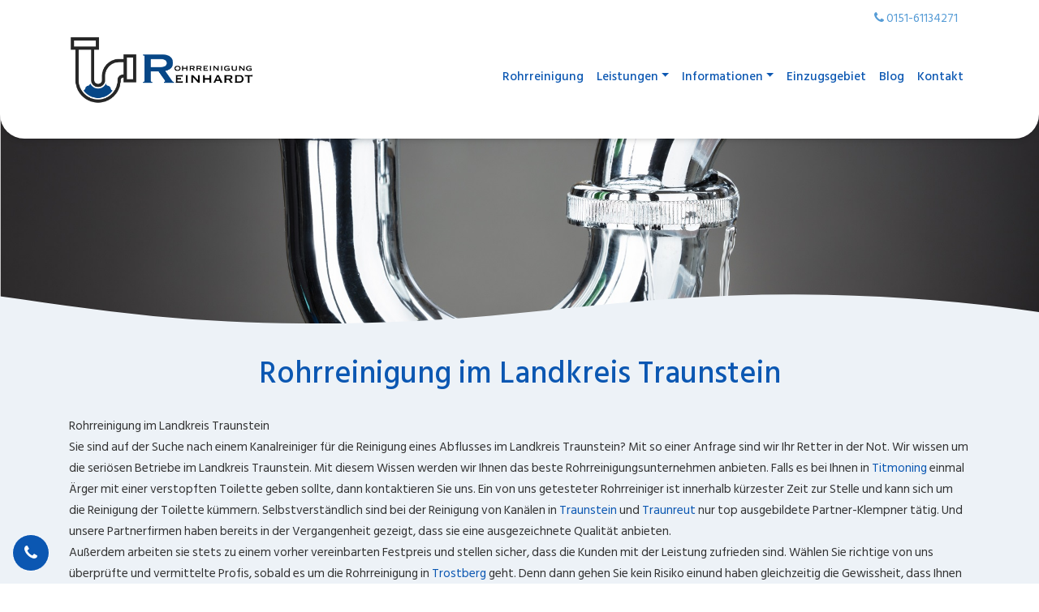

--- FILE ---
content_type: text/html; charset=UTF-8
request_url: https://www.rohrreinigung-reinhardt.de/rohrreinigung-im-landkreis-traunstein/
body_size: 13702
content:
<!DOCTYPE html>
<html lang="de">
<head>
	<meta charset="UTF-8">
	<meta name="viewport" content="width=device-width, initial-scale=1, shrink-to-fit=no">
	<link rel="profile" href="http://gmpg.org/xfn/11">
	<link rel="preconnect" href="https://fonts.gstatic.com">
	
	<meta name='robots' content='index, follow, max-image-preview:large, max-snippet:-1, max-video-preview:-1' />

	<!-- This site is optimized with the Yoast SEO plugin v23.1 - https://yoast.com/wordpress/plugins/seo/ -->
	<title>Rohrreinigung im Landkreis Traunstein - Rohrreinigung Reinhardt</title>
<link data-rocket-preload as="style" href="https://fonts.googleapis.com/css2?family=Hind+Siliguri:wght@300;400;500;600&#038;display=swap" rel="preload">
<link href="https://fonts.googleapis.com/css2?family=Hind+Siliguri:wght@300;400;500;600&#038;display=swap" media="print" onload="this.media=&#039;all&#039;" rel="stylesheet">
<noscript><link rel="stylesheet" href="https://fonts.googleapis.com/css2?family=Hind+Siliguri:wght@300;400;500;600&#038;display=swap"></noscript>
	<link rel="canonical" href="https://www.rohrreinigung-reinhardt.de/rohrreinigung-im-landkreis-traunstein/" />
	<meta property="og:locale" content="de_DE" />
	<meta property="og:type" content="article" />
	<meta property="og:title" content="Rohrreinigung im Landkreis Traunstein - Rohrreinigung Reinhardt" />
	<meta property="og:description" content="Rohrreinigung im Landkreis Traunstein Rohrreinigung im Landkreis Traunstein Sie sind auf der Suche nach einem Kanalreiniger für die Reinigung eines Abflusses im Landkreis Traunstein? Mit so einer Anfrage sind wir Ihr Retter in der Not. Wir wissen um die seriösen Betriebe im Landkreis Traunstein. Mit diesem Wissen werden wir Ihnen das beste Rohrreinigungsunternehmen anbieten. Falls [...]Weiterlesen … from Rohrreinigung im Landkreis Traunstein" />
	<meta property="og:url" content="https://www.rohrreinigung-reinhardt.de/rohrreinigung-im-landkreis-traunstein/" />
	<meta property="og:site_name" content="Rohrreinigung Reinhardt" />
	<meta name="twitter:card" content="summary_large_image" />
	<meta name="twitter:label1" content="Geschätzte Lesezeit" />
	<meta name="twitter:data1" content="1 Minute" />
	<script type="application/ld+json" class="yoast-schema-graph">{"@context":"https://schema.org","@graph":[{"@type":"WebPage","@id":"https://www.rohrreinigung-reinhardt.de/rohrreinigung-im-landkreis-traunstein/","url":"https://www.rohrreinigung-reinhardt.de/rohrreinigung-im-landkreis-traunstein/","name":"Rohrreinigung im Landkreis Traunstein - Rohrreinigung Reinhardt","isPartOf":{"@id":"https://www.rohrreinigung-reinhardt.de/#website"},"datePublished":"2021-07-16T08:44:28+00:00","dateModified":"2021-07-16T08:44:28+00:00","breadcrumb":{"@id":"https://www.rohrreinigung-reinhardt.de/rohrreinigung-im-landkreis-traunstein/#breadcrumb"},"inLanguage":"de","potentialAction":[{"@type":"ReadAction","target":["https://www.rohrreinigung-reinhardt.de/rohrreinigung-im-landkreis-traunstein/"]}]},{"@type":"BreadcrumbList","@id":"https://www.rohrreinigung-reinhardt.de/rohrreinigung-im-landkreis-traunstein/#breadcrumb","itemListElement":[{"@type":"ListItem","position":1,"name":"Startseite","item":"https://www.rohrreinigung-reinhardt.de/"},{"@type":"ListItem","position":2,"name":"Rohrreinigung im Landkreis Traunstein"}]},{"@type":"WebSite","@id":"https://www.rohrreinigung-reinhardt.de/#website","url":"https://www.rohrreinigung-reinhardt.de/","name":"Rohrreinigung Reinhardt","description":"","publisher":{"@id":"https://www.rohrreinigung-reinhardt.de/#organization"},"potentialAction":[{"@type":"SearchAction","target":{"@type":"EntryPoint","urlTemplate":"https://www.rohrreinigung-reinhardt.de/?s={search_term_string}"},"query-input":"required name=search_term_string"}],"inLanguage":"de"},{"@type":"Organization","@id":"https://www.rohrreinigung-reinhardt.de/#organization","name":"Rohrreinigung Reinhardt","url":"https://www.rohrreinigung-reinhardt.de/","logo":{"@type":"ImageObject","inLanguage":"de","@id":"https://www.rohrreinigung-reinhardt.de/#/schema/logo/image/","url":"https://www.rohrreinigung-reinhardt.de/wp-content/uploads/2020/12/logo-reinhardt.png","contentUrl":"https://www.rohrreinigung-reinhardt.de/wp-content/uploads/2020/12/logo-reinhardt.png","width":785,"height":300,"caption":"Rohrreinigung Reinhardt"},"image":{"@id":"https://www.rohrreinigung-reinhardt.de/#/schema/logo/image/"}}]}</script>
	<!-- / Yoast SEO plugin. -->


<link href='https://fonts.gstatic.com' crossorigin rel='preconnect' />
<link rel="alternate" title="oEmbed (JSON)" type="application/json+oembed" href="https://www.rohrreinigung-reinhardt.de/wp-json/oembed/1.0/embed?url=https%3A%2F%2Fwww.rohrreinigung-reinhardt.de%2Frohrreinigung-im-landkreis-traunstein%2F" />
<link rel="alternate" title="oEmbed (XML)" type="text/xml+oembed" href="https://www.rohrreinigung-reinhardt.de/wp-json/oembed/1.0/embed?url=https%3A%2F%2Fwww.rohrreinigung-reinhardt.de%2Frohrreinigung-im-landkreis-traunstein%2F&#038;format=xml" />
<style id='wp-img-auto-sizes-contain-inline-css'>
img:is([sizes=auto i],[sizes^="auto," i]){contain-intrinsic-size:3000px 1500px}
/*# sourceURL=wp-img-auto-sizes-contain-inline-css */
</style>
<style id='wp-block-library-inline-css'>
:root{--wp-block-synced-color:#7a00df;--wp-block-synced-color--rgb:122,0,223;--wp-bound-block-color:var(--wp-block-synced-color);--wp-editor-canvas-background:#ddd;--wp-admin-theme-color:#007cba;--wp-admin-theme-color--rgb:0,124,186;--wp-admin-theme-color-darker-10:#006ba1;--wp-admin-theme-color-darker-10--rgb:0,107,160.5;--wp-admin-theme-color-darker-20:#005a87;--wp-admin-theme-color-darker-20--rgb:0,90,135;--wp-admin-border-width-focus:2px}@media (min-resolution:192dpi){:root{--wp-admin-border-width-focus:1.5px}}.wp-element-button{cursor:pointer}:root .has-very-light-gray-background-color{background-color:#eee}:root .has-very-dark-gray-background-color{background-color:#313131}:root .has-very-light-gray-color{color:#eee}:root .has-very-dark-gray-color{color:#313131}:root .has-vivid-green-cyan-to-vivid-cyan-blue-gradient-background{background:linear-gradient(135deg,#00d084,#0693e3)}:root .has-purple-crush-gradient-background{background:linear-gradient(135deg,#34e2e4,#4721fb 50%,#ab1dfe)}:root .has-hazy-dawn-gradient-background{background:linear-gradient(135deg,#faaca8,#dad0ec)}:root .has-subdued-olive-gradient-background{background:linear-gradient(135deg,#fafae1,#67a671)}:root .has-atomic-cream-gradient-background{background:linear-gradient(135deg,#fdd79a,#004a59)}:root .has-nightshade-gradient-background{background:linear-gradient(135deg,#330968,#31cdcf)}:root .has-midnight-gradient-background{background:linear-gradient(135deg,#020381,#2874fc)}:root{--wp--preset--font-size--normal:16px;--wp--preset--font-size--huge:42px}.has-regular-font-size{font-size:1em}.has-larger-font-size{font-size:2.625em}.has-normal-font-size{font-size:var(--wp--preset--font-size--normal)}.has-huge-font-size{font-size:var(--wp--preset--font-size--huge)}.has-text-align-center{text-align:center}.has-text-align-left{text-align:left}.has-text-align-right{text-align:right}.has-fit-text{white-space:nowrap!important}#end-resizable-editor-section{display:none}.aligncenter{clear:both}.items-justified-left{justify-content:flex-start}.items-justified-center{justify-content:center}.items-justified-right{justify-content:flex-end}.items-justified-space-between{justify-content:space-between}.screen-reader-text{border:0;clip-path:inset(50%);height:1px;margin:-1px;overflow:hidden;padding:0;position:absolute;width:1px;word-wrap:normal!important}.screen-reader-text:focus{background-color:#ddd;clip-path:none;color:#444;display:block;font-size:1em;height:auto;left:5px;line-height:normal;padding:15px 23px 14px;text-decoration:none;top:5px;width:auto;z-index:100000}html :where(.has-border-color){border-style:solid}html :where([style*=border-top-color]){border-top-style:solid}html :where([style*=border-right-color]){border-right-style:solid}html :where([style*=border-bottom-color]){border-bottom-style:solid}html :where([style*=border-left-color]){border-left-style:solid}html :where([style*=border-width]){border-style:solid}html :where([style*=border-top-width]){border-top-style:solid}html :where([style*=border-right-width]){border-right-style:solid}html :where([style*=border-bottom-width]){border-bottom-style:solid}html :where([style*=border-left-width]){border-left-style:solid}html :where(img[class*=wp-image-]){height:auto;max-width:100%}:where(figure){margin:0 0 1em}html :where(.is-position-sticky){--wp-admin--admin-bar--position-offset:var(--wp-admin--admin-bar--height,0px)}@media screen and (max-width:600px){html :where(.is-position-sticky){--wp-admin--admin-bar--position-offset:0px}}

/*# sourceURL=wp-block-library-inline-css */
</style><style id='global-styles-inline-css'>
:root{--wp--preset--aspect-ratio--square: 1;--wp--preset--aspect-ratio--4-3: 4/3;--wp--preset--aspect-ratio--3-4: 3/4;--wp--preset--aspect-ratio--3-2: 3/2;--wp--preset--aspect-ratio--2-3: 2/3;--wp--preset--aspect-ratio--16-9: 16/9;--wp--preset--aspect-ratio--9-16: 9/16;--wp--preset--color--black: #000000;--wp--preset--color--cyan-bluish-gray: #abb8c3;--wp--preset--color--white: #fff;--wp--preset--color--pale-pink: #f78da7;--wp--preset--color--vivid-red: #cf2e2e;--wp--preset--color--luminous-vivid-orange: #ff6900;--wp--preset--color--luminous-vivid-amber: #fcb900;--wp--preset--color--light-green-cyan: #7bdcb5;--wp--preset--color--vivid-green-cyan: #00d084;--wp--preset--color--pale-cyan-blue: #8ed1fc;--wp--preset--color--vivid-cyan-blue: #0693e3;--wp--preset--color--vivid-purple: #9b51e0;--wp--preset--color--blue: #007bff;--wp--preset--color--indigo: #6610f2;--wp--preset--color--purple: #5533ff;--wp--preset--color--pink: #e83e8c;--wp--preset--color--red: #dc3545;--wp--preset--color--orange: #fd7e14;--wp--preset--color--yellow: #ffc107;--wp--preset--color--green: #28a745;--wp--preset--color--teal: #20c997;--wp--preset--color--cyan: #17a2b8;--wp--preset--color--gray: #6c757d;--wp--preset--color--gray-dark: #343a40;--wp--preset--gradient--vivid-cyan-blue-to-vivid-purple: linear-gradient(135deg,rgb(6,147,227) 0%,rgb(155,81,224) 100%);--wp--preset--gradient--light-green-cyan-to-vivid-green-cyan: linear-gradient(135deg,rgb(122,220,180) 0%,rgb(0,208,130) 100%);--wp--preset--gradient--luminous-vivid-amber-to-luminous-vivid-orange: linear-gradient(135deg,rgb(252,185,0) 0%,rgb(255,105,0) 100%);--wp--preset--gradient--luminous-vivid-orange-to-vivid-red: linear-gradient(135deg,rgb(255,105,0) 0%,rgb(207,46,46) 100%);--wp--preset--gradient--very-light-gray-to-cyan-bluish-gray: linear-gradient(135deg,rgb(238,238,238) 0%,rgb(169,184,195) 100%);--wp--preset--gradient--cool-to-warm-spectrum: linear-gradient(135deg,rgb(74,234,220) 0%,rgb(151,120,209) 20%,rgb(207,42,186) 40%,rgb(238,44,130) 60%,rgb(251,105,98) 80%,rgb(254,248,76) 100%);--wp--preset--gradient--blush-light-purple: linear-gradient(135deg,rgb(255,206,236) 0%,rgb(152,150,240) 100%);--wp--preset--gradient--blush-bordeaux: linear-gradient(135deg,rgb(254,205,165) 0%,rgb(254,45,45) 50%,rgb(107,0,62) 100%);--wp--preset--gradient--luminous-dusk: linear-gradient(135deg,rgb(255,203,112) 0%,rgb(199,81,192) 50%,rgb(65,88,208) 100%);--wp--preset--gradient--pale-ocean: linear-gradient(135deg,rgb(255,245,203) 0%,rgb(182,227,212) 50%,rgb(51,167,181) 100%);--wp--preset--gradient--electric-grass: linear-gradient(135deg,rgb(202,248,128) 0%,rgb(113,206,126) 100%);--wp--preset--gradient--midnight: linear-gradient(135deg,rgb(2,3,129) 0%,rgb(40,116,252) 100%);--wp--preset--font-size--small: 13px;--wp--preset--font-size--medium: 20px;--wp--preset--font-size--large: 36px;--wp--preset--font-size--x-large: 42px;--wp--preset--spacing--20: 0.44rem;--wp--preset--spacing--30: 0.67rem;--wp--preset--spacing--40: 1rem;--wp--preset--spacing--50: 1.5rem;--wp--preset--spacing--60: 2.25rem;--wp--preset--spacing--70: 3.38rem;--wp--preset--spacing--80: 5.06rem;--wp--preset--shadow--natural: 6px 6px 9px rgba(0, 0, 0, 0.2);--wp--preset--shadow--deep: 12px 12px 50px rgba(0, 0, 0, 0.4);--wp--preset--shadow--sharp: 6px 6px 0px rgba(0, 0, 0, 0.2);--wp--preset--shadow--outlined: 6px 6px 0px -3px rgb(255, 255, 255), 6px 6px rgb(0, 0, 0);--wp--preset--shadow--crisp: 6px 6px 0px rgb(0, 0, 0);}:where(.is-layout-flex){gap: 0.5em;}:where(.is-layout-grid){gap: 0.5em;}body .is-layout-flex{display: flex;}.is-layout-flex{flex-wrap: wrap;align-items: center;}.is-layout-flex > :is(*, div){margin: 0;}body .is-layout-grid{display: grid;}.is-layout-grid > :is(*, div){margin: 0;}:where(.wp-block-columns.is-layout-flex){gap: 2em;}:where(.wp-block-columns.is-layout-grid){gap: 2em;}:where(.wp-block-post-template.is-layout-flex){gap: 1.25em;}:where(.wp-block-post-template.is-layout-grid){gap: 1.25em;}.has-black-color{color: var(--wp--preset--color--black) !important;}.has-cyan-bluish-gray-color{color: var(--wp--preset--color--cyan-bluish-gray) !important;}.has-white-color{color: var(--wp--preset--color--white) !important;}.has-pale-pink-color{color: var(--wp--preset--color--pale-pink) !important;}.has-vivid-red-color{color: var(--wp--preset--color--vivid-red) !important;}.has-luminous-vivid-orange-color{color: var(--wp--preset--color--luminous-vivid-orange) !important;}.has-luminous-vivid-amber-color{color: var(--wp--preset--color--luminous-vivid-amber) !important;}.has-light-green-cyan-color{color: var(--wp--preset--color--light-green-cyan) !important;}.has-vivid-green-cyan-color{color: var(--wp--preset--color--vivid-green-cyan) !important;}.has-pale-cyan-blue-color{color: var(--wp--preset--color--pale-cyan-blue) !important;}.has-vivid-cyan-blue-color{color: var(--wp--preset--color--vivid-cyan-blue) !important;}.has-vivid-purple-color{color: var(--wp--preset--color--vivid-purple) !important;}.has-black-background-color{background-color: var(--wp--preset--color--black) !important;}.has-cyan-bluish-gray-background-color{background-color: var(--wp--preset--color--cyan-bluish-gray) !important;}.has-white-background-color{background-color: var(--wp--preset--color--white) !important;}.has-pale-pink-background-color{background-color: var(--wp--preset--color--pale-pink) !important;}.has-vivid-red-background-color{background-color: var(--wp--preset--color--vivid-red) !important;}.has-luminous-vivid-orange-background-color{background-color: var(--wp--preset--color--luminous-vivid-orange) !important;}.has-luminous-vivid-amber-background-color{background-color: var(--wp--preset--color--luminous-vivid-amber) !important;}.has-light-green-cyan-background-color{background-color: var(--wp--preset--color--light-green-cyan) !important;}.has-vivid-green-cyan-background-color{background-color: var(--wp--preset--color--vivid-green-cyan) !important;}.has-pale-cyan-blue-background-color{background-color: var(--wp--preset--color--pale-cyan-blue) !important;}.has-vivid-cyan-blue-background-color{background-color: var(--wp--preset--color--vivid-cyan-blue) !important;}.has-vivid-purple-background-color{background-color: var(--wp--preset--color--vivid-purple) !important;}.has-black-border-color{border-color: var(--wp--preset--color--black) !important;}.has-cyan-bluish-gray-border-color{border-color: var(--wp--preset--color--cyan-bluish-gray) !important;}.has-white-border-color{border-color: var(--wp--preset--color--white) !important;}.has-pale-pink-border-color{border-color: var(--wp--preset--color--pale-pink) !important;}.has-vivid-red-border-color{border-color: var(--wp--preset--color--vivid-red) !important;}.has-luminous-vivid-orange-border-color{border-color: var(--wp--preset--color--luminous-vivid-orange) !important;}.has-luminous-vivid-amber-border-color{border-color: var(--wp--preset--color--luminous-vivid-amber) !important;}.has-light-green-cyan-border-color{border-color: var(--wp--preset--color--light-green-cyan) !important;}.has-vivid-green-cyan-border-color{border-color: var(--wp--preset--color--vivid-green-cyan) !important;}.has-pale-cyan-blue-border-color{border-color: var(--wp--preset--color--pale-cyan-blue) !important;}.has-vivid-cyan-blue-border-color{border-color: var(--wp--preset--color--vivid-cyan-blue) !important;}.has-vivid-purple-border-color{border-color: var(--wp--preset--color--vivid-purple) !important;}.has-vivid-cyan-blue-to-vivid-purple-gradient-background{background: var(--wp--preset--gradient--vivid-cyan-blue-to-vivid-purple) !important;}.has-light-green-cyan-to-vivid-green-cyan-gradient-background{background: var(--wp--preset--gradient--light-green-cyan-to-vivid-green-cyan) !important;}.has-luminous-vivid-amber-to-luminous-vivid-orange-gradient-background{background: var(--wp--preset--gradient--luminous-vivid-amber-to-luminous-vivid-orange) !important;}.has-luminous-vivid-orange-to-vivid-red-gradient-background{background: var(--wp--preset--gradient--luminous-vivid-orange-to-vivid-red) !important;}.has-very-light-gray-to-cyan-bluish-gray-gradient-background{background: var(--wp--preset--gradient--very-light-gray-to-cyan-bluish-gray) !important;}.has-cool-to-warm-spectrum-gradient-background{background: var(--wp--preset--gradient--cool-to-warm-spectrum) !important;}.has-blush-light-purple-gradient-background{background: var(--wp--preset--gradient--blush-light-purple) !important;}.has-blush-bordeaux-gradient-background{background: var(--wp--preset--gradient--blush-bordeaux) !important;}.has-luminous-dusk-gradient-background{background: var(--wp--preset--gradient--luminous-dusk) !important;}.has-pale-ocean-gradient-background{background: var(--wp--preset--gradient--pale-ocean) !important;}.has-electric-grass-gradient-background{background: var(--wp--preset--gradient--electric-grass) !important;}.has-midnight-gradient-background{background: var(--wp--preset--gradient--midnight) !important;}.has-small-font-size{font-size: var(--wp--preset--font-size--small) !important;}.has-medium-font-size{font-size: var(--wp--preset--font-size--medium) !important;}.has-large-font-size{font-size: var(--wp--preset--font-size--large) !important;}.has-x-large-font-size{font-size: var(--wp--preset--font-size--x-large) !important;}
/*# sourceURL=global-styles-inline-css */
</style>

<style id='classic-theme-styles-inline-css'>
/*! This file is auto-generated */
.wp-block-button__link{color:#fff;background-color:#32373c;border-radius:9999px;box-shadow:none;text-decoration:none;padding:calc(.667em + 2px) calc(1.333em + 2px);font-size:1.125em}.wp-block-file__button{background:#32373c;color:#fff;text-decoration:none}
/*# sourceURL=/wp-includes/css/classic-themes.min.css */
</style>
<link data-minify="1" rel='stylesheet' id='dashicons-css' href='https://www.rohrreinigung-reinhardt.de/wp-content/cache/min/1/wp-includes/css/dashicons.min.css?ver=1695128542' media='all' />
<link data-minify="1" rel='stylesheet' id='child-understrap-styles-css' href='https://www.rohrreinigung-reinhardt.de/wp-content/cache/min/1/wp-content/themes/understrap-child/css/child-theme.min.css?ver=1695128542' media='all' />
<link rel='stylesheet' id='sp-dsgvo_twbs4_grid-css' href='https://www.rohrreinigung-reinhardt.de/wp-content/plugins/shapepress-dsgvo/public/css/bootstrap-grid.min.css?ver=3.1.35' media='all' />
<link rel='stylesheet' id='sp-dsgvo-css' href='https://www.rohrreinigung-reinhardt.de/wp-content/plugins/shapepress-dsgvo/public/css/sp-dsgvo-public.min.css?ver=3.1.35' media='all' />
<link rel='stylesheet' id='sp-dsgvo_popup-css' href='https://www.rohrreinigung-reinhardt.de/wp-content/plugins/shapepress-dsgvo/public/css/sp-dsgvo-popup.min.css?ver=3.1.35' media='all' />
<link rel='stylesheet' id='simplebar-css' href='https://www.rohrreinigung-reinhardt.de/wp-content/plugins/shapepress-dsgvo/public/css/simplebar.min.css?ver=6.9' media='all' />
<style id='rocket-lazyload-inline-css'>
.rll-youtube-player{position:relative;padding-bottom:56.23%;height:0;overflow:hidden;max-width:100%;}.rll-youtube-player:focus-within{outline: 2px solid currentColor;outline-offset: 5px;}.rll-youtube-player iframe{position:absolute;top:0;left:0;width:100%;height:100%;z-index:100;background:0 0}.rll-youtube-player img{bottom:0;display:block;left:0;margin:auto;max-width:100%;width:100%;position:absolute;right:0;top:0;border:none;height:auto;-webkit-transition:.4s all;-moz-transition:.4s all;transition:.4s all}.rll-youtube-player img:hover{-webkit-filter:brightness(75%)}.rll-youtube-player .play{height:100%;width:100%;left:0;top:0;position:absolute;background:url(https://www.rohrreinigung-reinhardt.de/wp-content/plugins/wp-rocket/assets/img/youtube.png) no-repeat center;background-color: transparent !important;cursor:pointer;border:none;}.wp-embed-responsive .wp-has-aspect-ratio .rll-youtube-player{position:absolute;padding-bottom:0;width:100%;height:100%;top:0;bottom:0;left:0;right:0}
/*# sourceURL=rocket-lazyload-inline-css */
</style>
<script src="https://www.rohrreinigung-reinhardt.de/wp-includes/js/jquery/jquery.min.js?ver=3.7.1" id="jquery-core-js"></script>

<script id="sp-dsgvo-js-extra">
var spDsgvoGeneralConfig = {"ajaxUrl":"https://www.rohrreinigung-reinhardt.de/wp-admin/admin-ajax.php","wpJsonUrl":"https://www.rohrreinigung-reinhardt.de/wp-json/legalweb/v1/","cookieName":"sp_dsgvo_cookie_settings","cookieVersion":"0","cookieLifeTime":"604800","cookieLifeTimeDismiss":"86400","locale":"de_DE","privacyPolicyPageId":"38","privacyPolicyPageUrl":"https://www.rohrreinigung-reinhardt.de/datenschutz/","imprintPageId":"37","imprintPageUrl":"https://www.rohrreinigung-reinhardt.de/impressum/","showNoticeOnClose":"1","initialDisplayType":"cookie_notice","allIntegrationSlugs":[],"noticeHideEffect":"none","noticeOnScroll":"","noticeOnScrollOffset":"100","currentPageId":"7062","forceCookieInfo":"0","clientSideBlocking":"0"};
var spDsgvoIntegrationConfig = [];
//# sourceURL=sp-dsgvo-js-extra
</script>

<link rel="https://api.w.org/" href="https://www.rohrreinigung-reinhardt.de/wp-json/" /><link rel="alternate" title="JSON" type="application/json" href="https://www.rohrreinigung-reinhardt.de/wp-json/wp/v2/pages/7062" /><meta name="generator" content="WordPress 6.9" />
<link rel='shortlink' href='https://www.rohrreinigung-reinhardt.de/?p=7062' />
<!-- Schema optimized by Schema Pro --><script type="application/ld+json">{"@context":"https://schema.org","@type":"ProfessionalService","name":"Rohrreinigung Reinhardt","image":{"@type":"ImageObject","url":"https://www.rohrreinigung-reinhardt.de/wp-content/uploads/2020/12/logo-reinhardt.png","width":785,"height":300},"telephone":"01579-2478635","url":"https://www.rohrreinigung-reinhardt.de","address":{"@type":"PostalAddress","addressCountry":"DE"},"aggregateRating":{"@type":"AggregateRating","ratingValue":"4.8","reviewCount":"71"},"priceRange":"€€€","openingHoursSpecification":[{"@type":"OpeningHoursSpecification","dayOfWeek":["Monday","Tuesday","Wednesday","Thursday","Friday","Saturday","Sunday"],"opens":"00:00","closes":"23:59"}]}</script><!-- / Schema optimized by Schema Pro --><!-- site-navigation-element Schema optimized by Schema Pro --><script type="application/ld+json">{"@context":"https:\/\/schema.org","@graph":[{"@context":"https:\/\/schema.org","@type":"SiteNavigationElement","id":"site-navigation","name":"Rohrreinigung","url":"https:\/\/www.rohrreinigung-reinhardt.de\/"},{"@context":"https:\/\/schema.org","@type":"SiteNavigationElement","id":"site-navigation","name":"Leistungen","url":"https:\/\/www.rohrreinigung-reinhardt.de\/leistungen\/"},{"@context":"https:\/\/schema.org","@type":"SiteNavigationElement","id":"site-navigation","name":"Rohrreinigung Notdienst","url":"https:\/\/www.rohrreinigung-reinhardt.de\/leistungen\/rohrreinigung-notdienst\/"},{"@context":"https:\/\/schema.org","@type":"SiteNavigationElement","id":"site-navigation","name":"Abflussreinigung","url":"https:\/\/www.rohrreinigung-reinhardt.de\/leistungen\/abflussreinigung\/"},{"@context":"https:\/\/schema.org","@type":"SiteNavigationElement","id":"site-navigation","name":"Kanalreinigung","url":"https:\/\/www.rohrreinigung-reinhardt.de\/leistungen\/kanalreinigung\/"},{"@context":"https:\/\/schema.org","@type":"SiteNavigationElement","id":"site-navigation","name":"Informationen","url":"https:\/\/www.rohrreinigung-reinhardt.de\/informationen\/"},{"@context":"https:\/\/schema.org","@type":"SiteNavigationElement","id":"site-navigation","name":"Ursachen einer Rohrverstopfung","url":"https:\/\/www.rohrreinigung-reinhardt.de\/informationen\/ursachen-einer-rohrverstopfung\/"},{"@context":"https:\/\/schema.org","@type":"SiteNavigationElement","id":"site-navigation","name":"Eine Verstopfung vermeiden","url":"https:\/\/www.rohrreinigung-reinhardt.de\/informationen\/eine-verstopfung-vermeiden\/"},{"@context":"https:\/\/schema.org","@type":"SiteNavigationElement","id":"site-navigation","name":"Einzugsgebiet","url":"https:\/\/www.rohrreinigung-reinhardt.de\/einzugsgebiet\/"},{"@context":"https:\/\/schema.org","@type":"SiteNavigationElement","id":"site-navigation","name":"Blog","url":"https:\/\/www.rohrreinigung-reinhardt.de\/blog\/"},{"@context":"https:\/\/schema.org","@type":"SiteNavigationElement","id":"site-navigation","name":"Kontakt","url":"https:\/\/www.rohrreinigung-reinhardt.de\/kontakt\/"}]}</script><!-- / site-navigation-element Schema optimized by Schema Pro --><!-- breadcrumb Schema optimized by Schema Pro --><script type="application/ld+json">{"@context":"https:\/\/schema.org","@type":"BreadcrumbList","itemListElement":[{"@type":"ListItem","position":1,"item":{"@id":"https:\/\/www.rohrreinigung-reinhardt.de\/","name":"Home"}},{"@type":"ListItem","position":2,"item":{"@id":"https:\/\/www.rohrreinigung-reinhardt.de\/rohrreinigung-im-landkreis-traunstein\/","name":"Rohrreinigung im Landkreis Traunstein"}}]}</script><!-- / breadcrumb Schema optimized by Schema Pro --><meta name="mobile-web-app-capable" content="yes">
<meta name="apple-mobile-web-app-capable" content="yes">
<meta name="apple-mobile-web-app-title" content="Rohrreinigung Reinhardt - ">
<style>
    .sp-dsgvo-blocked-embedding-placeholder
    {
        color: #313334;
                    background: linear-gradient(90deg, #e3ffe7 0%, #d9e7ff 100%);            }

    a.sp-dsgvo-blocked-embedding-button-enable,
    a.sp-dsgvo-blocked-embedding-button-enable:hover,
    a.sp-dsgvo-blocked-embedding-button-enable:active {
        color: #313334;
        border-color: #313334;
        border-width: 2px;
    }

            .wp-embed-aspect-16-9 .sp-dsgvo-blocked-embedding-placeholder,
        .vc_video-aspect-ratio-169 .sp-dsgvo-blocked-embedding-placeholder,
        .elementor-aspect-ratio-169 .sp-dsgvo-blocked-embedding-placeholder{
            margin-top: -56.25%; /*16:9*/
        }

        .wp-embed-aspect-4-3 .sp-dsgvo-blocked-embedding-placeholder,
        .vc_video-aspect-ratio-43 .sp-dsgvo-blocked-embedding-placeholder,
        .elementor-aspect-ratio-43 .sp-dsgvo-blocked-embedding-placeholder{
            margin-top: -75%;
        }

        .wp-embed-aspect-3-2 .sp-dsgvo-blocked-embedding-placeholder,
        .vc_video-aspect-ratio-32 .sp-dsgvo-blocked-embedding-placeholder,
        .elementor-aspect-ratio-32 .sp-dsgvo-blocked-embedding-placeholder{
            margin-top: -66.66%;
        }
    </style>
            <style>
                /* latin */
                @font-face {
                    font-family: 'Roboto';
                    font-style: italic;
                    font-weight: 300;
                    src: local('Roboto Light Italic'),
                    local('Roboto-LightItalic'),
                    url(https://www.rohrreinigung-reinhardt.de/wp-content/plugins/shapepress-dsgvo/public/css/fonts/roboto/Roboto-LightItalic-webfont.woff) format('woff');
                    font-display: swap;

                }

                /* latin */
                @font-face {
                    font-family: 'Roboto';
                    font-style: italic;
                    font-weight: 400;
                    src: local('Roboto Italic'),
                    local('Roboto-Italic'),
                    url(https://www.rohrreinigung-reinhardt.de/wp-content/plugins/shapepress-dsgvo/public/css/fonts/roboto/Roboto-Italic-webfont.woff) format('woff');
                    font-display: swap;
                }

                /* latin */
                @font-face {
                    font-family: 'Roboto';
                    font-style: italic;
                    font-weight: 700;
                    src: local('Roboto Bold Italic'),
                    local('Roboto-BoldItalic'),
                    url(https://www.rohrreinigung-reinhardt.de/wp-content/plugins/shapepress-dsgvo/public/css/fonts/roboto/Roboto-BoldItalic-webfont.woff) format('woff');
                    font-display: swap;
                }

                /* latin */
                @font-face {
                    font-family: 'Roboto';
                    font-style: italic;
                    font-weight: 900;
                    src: local('Roboto Black Italic'),
                    local('Roboto-BlackItalic'),
                    url(https://www.rohrreinigung-reinhardt.de/wp-content/plugins/shapepress-dsgvo/public/css/fonts/roboto/Roboto-BlackItalic-webfont.woff) format('woff');
                    font-display: swap;
                }

                /* latin */
                @font-face {
                    font-family: 'Roboto';
                    font-style: normal;
                    font-weight: 300;
                    src: local('Roboto Light'),
                    local('Roboto-Light'),
                    url(https://www.rohrreinigung-reinhardt.de/wp-content/plugins/shapepress-dsgvo/public/css/fonts/roboto/Roboto-Light-webfont.woff) format('woff');
                    font-display: swap;
                }

                /* latin */
                @font-face {
                    font-family: 'Roboto';
                    font-style: normal;
                    font-weight: 400;
                    src: local('Roboto Regular'),
                    local('Roboto-Regular'),
                    url(https://www.rohrreinigung-reinhardt.de/wp-content/plugins/shapepress-dsgvo/public/css/fonts/roboto/Roboto-Regular-webfont.woff) format('woff');
                    font-display: swap;
                }

                /* latin */
                @font-face {
                    font-family: 'Roboto';
                    font-style: normal;
                    font-weight: 700;
                    src: local('Roboto Bold'),
                    local('Roboto-Bold'),
                    url(https://www.rohrreinigung-reinhardt.de/wp-content/plugins/shapepress-dsgvo/public/css/fonts/roboto/Roboto-Bold-webfont.woff) format('woff');
                    font-display: swap;
                }

                /* latin */
                @font-face {
                    font-family: 'Roboto';
                    font-style: normal;
                    font-weight: 900;
                    src: local('Roboto Black'),
                    local('Roboto-Black'),
                    url(https://www.rohrreinigung-reinhardt.de/wp-content/plugins/shapepress-dsgvo/public/css/fonts/roboto/Roboto-Black-webfont.woff) format('woff');
                    font-display: swap;
                }
            </style>
            			<style id="wpsp-style-frontend"></style>
			<link rel="icon" href="https://www.rohrreinigung-reinhardt.de/wp-content/uploads/2020/12/cropped-reinhardt-favicon-1-32x32.png" sizes="32x32" />
<link rel="icon" href="https://www.rohrreinigung-reinhardt.de/wp-content/uploads/2020/12/cropped-reinhardt-favicon-1-192x192.png" sizes="192x192" />
<link rel="apple-touch-icon" href="https://www.rohrreinigung-reinhardt.de/wp-content/uploads/2020/12/cropped-reinhardt-favicon-1-180x180.png" />
<meta name="msapplication-TileImage" content="https://www.rohrreinigung-reinhardt.de/wp-content/uploads/2020/12/cropped-reinhardt-favicon-1-270x270.png" />
<noscript><style id="rocket-lazyload-nojs-css">.rll-youtube-player, [data-lazy-src]{display:none !important;}</style></noscript><meta name="generator" content="WP Rocket 3.19.4" data-wpr-features="wpr_defer_js wpr_minify_concatenate_js wpr_lazyload_images wpr_lazyload_iframes wpr_minify_css wpr_desktop" /></head>

<body class="wp-singular page-template-default page page-id-7062 wp-custom-logo wp-embed-responsive wp-theme-understrap wp-child-theme-understrap-child wp-schema-pro-2.7.18 understrap-no-sidebar" itemscope itemtype="http://schema.org/WebSite">
<div data-rocket-location-hash="d54271b5b7549248814ace11733a455e" class="site" id="page">
	<div data-rocket-location-hash="efd90b731db7b8d8ea5dd672cbb80ac4" id="wrapper-navbar" class="" itemscope itemtype="http://schema.org/WebSite">
		<a class="skip-link sr-only sr-only-focusable" href="#content">Zum Inhalt springen</a>
		<nav class="navbar navbar-expand-lg navbar-light">

		    			<div class="container position-relative">
		    
				<div class="header-topbar row">
											<div class="textwidget custom-html-widget"><a href="tel:+4915161134271"><i class="fa fa-phone"></i> <span>0151-61134271</span></a></div>									</div>

                <!-- LOGO -->
                <a href="https://www.rohrreinigung-reinhardt.de/" class="navbar-brand custom-logo-link" rel="home"><img width="785" height="300" src="data:image/svg+xml,%3Csvg%20xmlns='http://www.w3.org/2000/svg'%20viewBox='0%200%20785%20300'%3E%3C/svg%3E" class="img-fluid" alt="Rohrreinigung Reinhardt" decoding="async" fetchpriority="high" data-lazy-srcset="https://www.rohrreinigung-reinhardt.de/wp-content/uploads/2020/12/logo-reinhardt.png 785w, https://www.rohrreinigung-reinhardt.de/wp-content/uploads/2020/12/logo-reinhardt-300x115.png 300w, https://www.rohrreinigung-reinhardt.de/wp-content/uploads/2020/12/logo-reinhardt-768x294.png 768w" data-lazy-sizes="(max-width: 785px) 100vw, 785px" data-lazy-src="https://www.rohrreinigung-reinhardt.de/wp-content/uploads/2020/12/logo-reinhardt.png" /><noscript><img width="785" height="300" src="https://www.rohrreinigung-reinhardt.de/wp-content/uploads/2020/12/logo-reinhardt.png" class="img-fluid" alt="Rohrreinigung Reinhardt" decoding="async" fetchpriority="high" srcset="https://www.rohrreinigung-reinhardt.de/wp-content/uploads/2020/12/logo-reinhardt.png 785w, https://www.rohrreinigung-reinhardt.de/wp-content/uploads/2020/12/logo-reinhardt-300x115.png 300w, https://www.rohrreinigung-reinhardt.de/wp-content/uploads/2020/12/logo-reinhardt-768x294.png 768w" sizes="(max-width: 785px) 100vw, 785px" /></noscript></a>

				<button class="navbar-toggler" type="button" data-toggle="collapse" data-target="#navbarNavDropdown" aria-controls="navbarNavDropdown" aria-expanded="false" aria-label="Navigation umschalten">
					<span class="navbar-toggler-icon"></span>
				</button>

				<!-- The WordPress Menu goes here -->
				<div id="navbarNavDropdown" class="navbar-collapse collapse"><ul id="main-menu" class="navbar-nav ml-auto"><li itemscope="itemscope" itemtype="https://www.schema.org/SiteNavigationElement" id="menu-item-41" class="menu-item menu-item-type-post_type menu-item-object-page menu-item-home menu-item-41 nav-item"><a title="Rohrreinigung" href="https://www.rohrreinigung-reinhardt.de/" class="nav-link">Rohrreinigung</a></li>
<li itemscope="itemscope" itemtype="https://www.schema.org/SiteNavigationElement" id="menu-item-42" class="menu-item menu-item-type-post_type menu-item-object-page menu-item-has-children dropdown menu-item-42 nav-item"><a title="Leistungen" href="#" data-toggle="dropdown" data-bs-toggle="dropdown" aria-haspopup="true" aria-expanded="false" class="dropdown-toggle nav-link" id="menu-item-dropdown-42">Leistungen</a>
<ul class="dropdown-menu" aria-labelledby="menu-item-dropdown-42" >
	<li itemscope="itemscope" itemtype="https://www.schema.org/SiteNavigationElement" id="menu-item-43" class="menu-item menu-item-type-post_type menu-item-object-page menu-item-43 nav-item"><a title="Rohrreinigung Notdienst" href="https://www.rohrreinigung-reinhardt.de/leistungen/rohrreinigung-notdienst/" class="dropdown-item">Rohrreinigung Notdienst</a></li>
	<li itemscope="itemscope" itemtype="https://www.schema.org/SiteNavigationElement" id="menu-item-44" class="menu-item menu-item-type-post_type menu-item-object-page menu-item-44 nav-item"><a title="Abflussreinigung" href="https://www.rohrreinigung-reinhardt.de/leistungen/abflussreinigung/" class="dropdown-item">Abflussreinigung</a></li>
	<li itemscope="itemscope" itemtype="https://www.schema.org/SiteNavigationElement" id="menu-item-45" class="menu-item menu-item-type-post_type menu-item-object-page menu-item-45 nav-item"><a title="Kanalreinigung" href="https://www.rohrreinigung-reinhardt.de/leistungen/kanalreinigung/" class="dropdown-item">Kanalreinigung</a></li>
</ul>
</li>
<li itemscope="itemscope" itemtype="https://www.schema.org/SiteNavigationElement" id="menu-item-46" class="menu-item menu-item-type-post_type menu-item-object-page menu-item-has-children dropdown menu-item-46 nav-item"><a title="Informationen" href="#" data-toggle="dropdown" data-bs-toggle="dropdown" aria-haspopup="true" aria-expanded="false" class="dropdown-toggle nav-link" id="menu-item-dropdown-46">Informationen</a>
<ul class="dropdown-menu" aria-labelledby="menu-item-dropdown-46" >
	<li itemscope="itemscope" itemtype="https://www.schema.org/SiteNavigationElement" id="menu-item-47" class="menu-item menu-item-type-post_type menu-item-object-page menu-item-47 nav-item"><a title="Ursachen einer Rohrverstopfung" href="https://www.rohrreinigung-reinhardt.de/informationen/ursachen-einer-rohrverstopfung/" class="dropdown-item">Ursachen einer Rohrverstopfung</a></li>
	<li itemscope="itemscope" itemtype="https://www.schema.org/SiteNavigationElement" id="menu-item-48" class="menu-item menu-item-type-post_type menu-item-object-page menu-item-48 nav-item"><a title="Eine Verstopfung vermeiden" href="https://www.rohrreinigung-reinhardt.de/informationen/eine-verstopfung-vermeiden/" class="dropdown-item">Eine Verstopfung vermeiden</a></li>
</ul>
</li>
<li itemscope="itemscope" itemtype="https://www.schema.org/SiteNavigationElement" id="menu-item-108" class="menu-item menu-item-type-post_type menu-item-object-page menu-item-108 nav-item"><a title="Einzugsgebiet" href="https://www.rohrreinigung-reinhardt.de/einzugsgebiet/" class="nav-link">Einzugsgebiet</a></li>
<li itemscope="itemscope" itemtype="https://www.schema.org/SiteNavigationElement" id="menu-item-49" class="menu-item menu-item-type-post_type menu-item-object-page menu-item-49 nav-item"><a title="Blog" href="https://www.rohrreinigung-reinhardt.de/blog/" class="nav-link">Blog</a></li>
<li itemscope="itemscope" itemtype="https://www.schema.org/SiteNavigationElement" id="menu-item-50" class="menu-item menu-item-type-post_type menu-item-object-page menu-item-50 nav-item"><a title="Kontakt" href="https://www.rohrreinigung-reinhardt.de/kontakt/" class="nav-link">Kontakt</a></li>
</ul></div>                <!-- End Menue -->

                        </div><!-- .container -->
            
		</nav><!-- .site-navigation -->

	</div><!-- #wrapper-navbar end -->

	<div data-rocket-location-hash="d39e7e3f4841cff0edbfb1191f96461a" id="carousel-1" class="carousel slide mb-2" data-ride="carousel" data-interval="5000">
		<div data-rocket-location-hash="de8c7dd204160a89d718f43b02dc30b5" class="carousel-inner">
			<div class="carousel-item active">
				<div class="">
					<img class="alignnone" src="data:image/svg+xml,%3Csvg%20xmlns='http://www.w3.org/2000/svg'%20viewBox='0%200%201920%200'%3E%3C/svg%3E" alt="Rohrreinigung Reinhardt" width="1920" data-lazy-src="/wp-content/uploads/2020/12/headerimage.jpg" /><noscript><img class="alignnone" src="/wp-content/uploads/2020/12/headerimage.jpg" alt="Rohrreinigung Reinhardt" width="1920" /></noscript>
					<div class="custom-shape-divider-bottom-1608644386">
						<svg data-name="Layer 1" xmlns="http://www.w3.org/2000/svg" viewBox="0 0 1200 120" preserveAspectRatio="none">
							<path d="M321.39,56.44c58-10.79,114.16-30.13,172-41.86,82.39-16.72,168.19-17.73,250.45-.39C823.78,31,906.67,72,985.66,92.83c70.05,18.48,146.53,26.09,214.34,3V0H0V27.35A600.21,600.21,0,0,0,321.39,56.44Z" class="shape-fill"></path>
						</svg>
					</div>
				</div>
			</div>
		</div>
	</div>
<div data-rocket-location-hash="e8a2cfd6dd985ffaae911d50780aac69" class="wrapper" id="page-wrapper">

	<div data-rocket-location-hash="106fad31c97caf7b03795d7d0932b277" class="container" id="content" tabindex="-1">

		<div class="row">

			
<div class="col-md content-area" id="primary">

			<main class="site-main" id="main">

				
<article class="post-7062 page type-page status-publish hentry category-landkreis" id="post-7062">

	<header class="entry-header">

		
	</header><!-- .entry-header -->

	
	<div class="entry-content">

		<div class="container-content">
<h1>Rohrreinigung im Landkreis Traunstein</h1>
<p>Rohrreinigung im Landkreis Traunstein<br />
Sie sind auf der Suche nach einem Kanalreiniger für die Reinigung eines Abflusses im Landkreis Traunstein? Mit so einer Anfrage sind wir Ihr Retter in der Not. Wir wissen um die seriösen  Betriebe im Landkreis Traunstein. Mit diesem Wissen werden wir Ihnen das beste Rohrreinigungsunternehmen anbieten. Falls es bei Ihnen in <a href="/rohrreinigung-titmoning" title="Titmoning">Titmoning</a> einmal Ärger mit einer verstopften Toilette geben sollte, dann kontaktieren Sie uns. Ein von uns getesteter Rohrreiniger ist innerhalb kürzester Zeit zur Stelle und kann sich um die Reinigung der Toilette kümmern. Selbstverständlich sind bei der Reinigung von Kanälen in <a href="/rohrreinigung-traunstein" title="Traunstein">Traunstein</a> und <a href="/rohrreinigung-traunreut" title="Traunreut">Traunreut</a> nur top ausgebildete Partner-Klempner tätig. Und unsere Partnerfirmen haben bereits in der Vergangenheit gezeigt, dass sie eine ausgezeichnete Qualität anbieten.<br />
Außerdem arbeiten sie stets zu einem vorher vereinbarten Festpreis und stellen sicher, dass die Kunden mit der Leistung zufrieden sind. Wählen Sie richtige von uns überprüfte und vermittelte Profis, sobald es um die Rohrreinigung in <a href="/rohrreinigung-trostberg" title="Trostberg">Trostberg</a> geht. Denn dann  gehen Sie kein Risiko einund haben gleichzeitig die Gewissheit, dass Ihnen schnell geholfen wird. Wenden Sie sich an uns und kontaktieren Sie einen Partner-Abflussreiniger aus der Nähe. Danach müssen Sie sich nicht mehr ewig lange über eine verstopfte Toilette oder ein anderes Problem ärgern. Dies sind die Städte, in denen unsere Partner Unternehmen in <a href="/rohrreinigung-grassau" title="Grassau">Grassau</a> für Sie aktiv sind. Wählen Sie einfach Ihre Stadt aus  und Sie sehen alle relevanten Eckdaten zur Kanalreinigung in Ihrer Nähe.</p>
<ul>
<li><a href="/rohrreinigung-titmoning" title="Titmoning">Titmoning</a></li>
<li><a href="/rohrreinigung-traunstein" title="Traunstein">Traunstein</a></li>
<li><a href="/rohrreinigung-traunreut" title="Traunreut">Traunreut</a></li>
<li><a href="/rohrreinigung-trostberg" title="Trostberg">Trostberg</a></li>
<li><a href="/rohrreinigung-grassau" title="Grassau">Grassau</a></li>
<li><a href="/rohrreinigung-chieming" title="Chieming">Chieming</a></li>
<li><a href="/rohrreinigung-inzell" title="Inzell">Inzell</a></li>
<li><a href="/rohrreinigung-ruhpolding" title="Ruhpolding">Ruhpolding</a></li>
<li><a href="/rohrreinigung-uebersee" title="Übersee">Übersee</a></li>
</ul>
</div>

		
	</div><!-- .entry-content -->

	<footer class="entry-footer">

		
	</footer><!-- .entry-footer -->

</article><!-- #post-## -->

			</main>

			</div><!-- #primary -->


		</div><!-- .row -->

	</div><!-- #content -->

</div><!-- #page-wrapper -->


	<!-- ******************* The Footer Full-width Widget Area ******************* -->
	<div data-rocket-location-hash="3a83ac09bce984849fc5c846b1a0d6d4" class="wrapper" id="wrapper-footer-full">
		<div data-rocket-location-hash="5570074b2b14ac82f1517753e583aa8e" class="footer-bottom">
			<div class="container" tabindex="-1">
				<div class="row">
					<div id="custom_html-4" class="widget_text footer-widget widget_custom_html widget-count-1 col-md-12"><div class="textwidget custom-html-widget"><div class="row">
	<div class="col-md-12 mb-md-4">
		<h5 class="text-white">
			Wichtige Kundenhinweise:
		</h5>
		<p class="small">
	Die CMB Create &amp; Manage Businesses GmbH weist ausdrücklich darauf hin, dass wir ledglich als Inhaber der Webseite agiereren und sämtliche generierte Aufträge an die SecuPart GmbH vermittelt und von dieser bearbeitet werden.<br> 
			Die SecuPart GmbH weist nachdrücklich darauf hin, dass wir in manchen Ortschaften keine Zweigstelle haben, sondern die gewünschten Services als mobiler Dienstleister zu unserem fairen Ortstarif bieten. Neben eigenen Monteuren arbeiten wir in Ausnahmen auch mit regionalen Partnern zusammen, an die wir den Auftrag dann weiter vermitteln. Im Falle eines vermittelten Auftrages können wir nicht für die Schnelligkeit, Qualität und Preise der Fremdfirmen haften. Haftungsansprüche sind direkt gegenüber der Kooperationsfirma vor Ort zu stellen und nicht an uns zu richten. Entnehmen Sie die Daten und die Preise des Partners bitte dem Auftragsformular, welches Sie vor Ort ausgehändigt bekommen.
		</p>
	</div>
	<div class="col-md-12">
		<div class="menu-footermenue-container"><ul id="menu-footermenue" class="menu"><li id="menu-item-41" class="menu-item menu-item-type-post_type menu-item-object-page menu-item-privacy-policy menu-item-41"><a href="/datenschutz/">Datenschutz</a></li><li id="menu-item-42" class="menu-item menu-item-type-post_type menu-item-object-page menu-item-42"><a href="/impressum/">Impressum</a></li></ul></div>
	</div>
</div></div></div><!-- .footer-widget -->				</div>
			</div>
		</div>
	</div>
<script type="speculationrules">
{"prefetch":[{"source":"document","where":{"and":[{"href_matches":"/*"},{"not":{"href_matches":["/wp-*.php","/wp-admin/*","/wp-content/uploads/*","/wp-content/*","/wp-content/plugins/*","/wp-content/themes/understrap-child/*","/wp-content/themes/understrap/*","/*\\?(.+)"]}},{"not":{"selector_matches":"a[rel~=\"nofollow\"]"}},{"not":{"selector_matches":".no-prefetch, .no-prefetch a"}}]},"eagerness":"conservative"}]}
</script>


			
			        <!--noptimize-->
        <div id="cookie-notice" role="banner"
            	class="sp-dsgvo lwb-d-flex cn-bottom cookie-style-00  "
            	style="background-color: #333333;
            	       color: #ffffff;
            	       height: auto;">
	        <div data-rocket-location-hash="ea9e7abba3009734440bb9012997773f" class="cookie-notice-container container-fluid lwb-d-md-flex justify-content-md-center align-items-md-center">

                

                
                
                    
                    
                    <span id="cn-notice-text" class=""
                        style="font-size:13px">Zum &Auml;ndern Ihrer Datenschutzeinstellung, z.B. Erteilung oder Widerruf von Einwilligungen, klicken Sie hier:                    </span>

                
                
                    <a href="#" id="cn-btn-settings"
                        class="cn-set-cookie button button-default "
                        style="background-color: #009ecb;
                           color: #ffffff;
                           border-color: #f3f3f3;
                           border-width: 1px">

                        Einstellungen                    </a>

                
            </div> <!-- class="cookie-notice-container" -->
        </div> <!--id="cookie-notice" -->
        <!--/noptimize-->


        <!--noptimize-->
        <div data-rocket-location-hash="f65795c723ae50d10779481234274ab1" class="sp-dsgvo sp-dsgvo-popup-overlay sp-dsgvo-overlay-hidden not-accepted">
            <div data-rocket-location-hash="e84fba4b9aff789d5d8b888afed83b9b" class="sp-dsgvo-privacy-popup container-fluid no-gutters ">

                <div class="sp-dsgvo-popup-top">


                    <div class="sp-dsgvo-header-wrapper-xs d-block d-sm-none">
                        <div class="lwb-row" style="margin-bottom: 3px;">

                            <div class="lwb-col-10">
                                <div class="sp-dsgvo-logo-wrapper">
                                                                        <img src="data:image/svg+xml,%3Csvg%20xmlns='http://www.w3.org/2000/svg'%20viewBox='0%200%200%200'%3E%3C/svg%3E" class="sp-dsgvo-popup-logo" alt="Logo des Popups" title="WP DSGVO Tools (GDPR) für Wordpress und WooCommerce." data-lazy-src="https://www.rohrreinigung-reinhardt.de/wp-content/plugins/shapepress-dsgvo/public/images/legalwebio-icon.png" /><noscript><img src="https://www.rohrreinigung-reinhardt.de/wp-content/plugins/shapepress-dsgvo/public/images/legalwebio-icon.png" class="sp-dsgvo-popup-logo" alt="Logo des Popups" title="WP DSGVO Tools (GDPR) für Wordpress und WooCommerce." /></noscript>
                                </div><!-- .logo-wrapper -->

                                <div class="sp-dsgvo-privacy-popup-title">
                                    <div class="sp-dsgvo-privacy-popup-title-general"> Datenschutz</div>
                                    <div class="sp-dsgvo-privacy-popup-title-details" style="display: none"> Details</div>

                                </div>
                            </div>
                            <div class="lwb-col-2 " style="text-align: right">
                                                                <a href="#" id="sp-dsgvo_popup_close-1" class="sp-dsgvo-popup-close close">
                                    <svg width="10" height="10">
                                        <line x1="0" y1="0" x2="10" y2="10" />
                                        <line x1="0" y1="10" x2="10" y2="0" />
                                    </svg><!-- #dsgvo_popup_close -->
                                </a>
                            </div>
                        </div><!-- line1 wrapper -->
                        <div class="lwb-row">
                            <div class="sp-dsgvo-link-wrapper lwb-col-8 pr-1">
                                <a href="https://www.rohrreinigung-reinhardt.de/impressum/" target="_blank" class="align-top">Impressum</a>
                                <span class="align-top">|</span>
                                <a href="https://www.rohrreinigung-reinhardt.de/datenschutz/" target="_blank" class="align-top">Datenschutzerklärung</a>
                            </div> <!-- .link-wrapper -->

                            <div class="sp-dsgvo-lang-wrapper lwb-col-4 pl-0" style="padding-left: 15px">
                                                                                            </div><!-- .lang-wrapper -->
                        </div>

                        <div class="sp-dsgvo-header-description-text lwb-row lwb-col-12 m-0 p-0">
                            Wir, CMB Create &amp; Manage Businesses GmbH (Firmensitz: Deutschland), verarbeiten zum Betrieb dieser Website personenbezogene Daten nur im technisch unbedingt notwendigen Umfang. Alle Details dazu in unserer Datenschutzerklärung.                        </div>
                    </div> <!--header wrapper xs-->

                    <div class="sp-dsgvo-header-wrapper-sm d-none d-sm-block">

                        <div class="lwb-row" style="margin-bottom: 3px;">

                            <div class="lwb-col-md-4 pr-2">
                                <div class="sp-dsgvo-logo-wrapper">
                                                                        <img src="data:image/svg+xml,%3Csvg%20xmlns='http://www.w3.org/2000/svg'%20viewBox='0%200%200%200'%3E%3C/svg%3E" class="sp-dsgvo-popup-logo" alt="Logo des Popups" title="WP DSGVO Tools (GDPR) für Wordpress und WooCommerce." data-lazy-src="https://www.rohrreinigung-reinhardt.de/wp-content/plugins/shapepress-dsgvo/public/images/legalwebio-icon.png" /><noscript><img src="https://www.rohrreinigung-reinhardt.de/wp-content/plugins/shapepress-dsgvo/public/images/legalwebio-icon.png" class="sp-dsgvo-popup-logo" alt="Logo des Popups" title="WP DSGVO Tools (GDPR) für Wordpress und WooCommerce." /></noscript>
                                </div><!-- .logo-wrapper -->

                                <div class="sp-dsgvo-privacy-popup-title">
                                    <div class="sp-dsgvo-privacy-popup-title-general"> Datenschutz</div>
                                    <div class="sp-dsgvo-privacy-popup-title-details" style="display: none"> Details</div>

                                </div>
                            </div>
                            <div class="sp-dsgvo-link-wrapper lwb-col-md-5 px-0">
                                <a href="https://www.rohrreinigung-reinhardt.de/impressum/" target="_blank">Impressum</a>
                                <span>|</span>
                                <a href="https://www.rohrreinigung-reinhardt.de/datenschutz/" target="_blank">Datenschutzerklärung</a>
                            </div> <!-- .link-wrapper -->

                            <div class="sp-dsgvo-lang-wrapper lwb-col-md-2 px-0">
                                                                
                            </div><!-- .lang-wrapper -->
                            <div class="lwb-col-md-1" style="text-align: right">
                                                                <a href="#" id="sp-dsgvo_popup_close-2" class="sp-dsgvo-popup-close close">
                                    <svg width="10" height="10">
                                        <line x1="0" y1="0" x2="10" y2="10" />
                                        <line x1="0" y1="10" x2="10" y2="0" />
                                    </svg><!-- #dsgvo_popup_close -->
                                </a>
                            </div>
                        </div><!-- line1 wrapper -->
                        <div class="sp-dsgvo-header-description-text lwb-row lwb-col-12 m-0 p-0">
                            Wir, CMB Create &amp; Manage Businesses GmbH (Firmensitz: Deutschland), verarbeiten zum Betrieb dieser Website personenbezogene Daten nur im technisch unbedingt notwendigen Umfang. Alle Details dazu in unserer Datenschutzerklärung.                        </div>

                    </div> <!--header wrapper sm-->
                </div><!-- .popup-top -->

                <div class="sp-dsgvo-privacy-content" id="sp-dsgvo-privacy-content">
                    <div id="sp-dsgvo-privacy-content-category-content" class="sp-dsgvo-privacy-content-category-content">
                                            </div>


                    <div class="sp-dsgvo-popup-more-information" id="sp-dsgvo-popup-more-information" style="display: none">
                        <div class="sp-dsgvo-popup-more-information-top lwb-row">
                            <div class="lwb-col-8 sp-dsgvo-popup-more-information-title" id="sp-dsgvo-popup-more-information-title"></div>
                        <div class="lwb-col-4 px-1">
                            <div class="sp-dsgvo-category-item-toggle float-right">
                                <label class="switch switch-green  mt-0 mb-2" id="sp-dsgvo-more-information-switch">
                                    <input type="checkbox" class="switch-input" value="1" id="sp-dsgvo-more-information-switch-cb" data-slug="" />
                                    <span class="switch-label" data-on="Ja" data-off="Nein"></span>
                                    <span class="switch-handle"></span>
                                </label>
                            </div>
                        </div>
                    </div>
                    <div class="sp-dsgvo-popup-more-information-content sp-dsgvo-category-container m-0" >
                        <div id="sp-dsgvo-popup-more-information-content">
                        </div>
                        <div id="sp-dsgvo-popup-more-information-progress">
                            <div class="progress" id="progress-more-information">
                                <div class="progress-bar progress-bar-striped progress-bar-animated" role="progressbar" aria-valuenow="100" aria-valuemin="0" aria-valuemax="100" style="width: 100%">
                                    Lade Details                                </div>
                            </div>
                        </div>
                    </div>
                    <div class="lwb-row float-right my-1">
                        <a href="#" class="sp-dsgvo-popup-more-information-close lwb-col">
                            <svg height="25" width="25" viewBox="0 0 32 32" style="margin-right: 3px;vertical-align: middle;" aria-hidden="true">
                                <path d="M26.025 14.496l-14.286-.001 6.366-6.366L15.979 6 5.975 16.003 15.971 26l2.129-2.129-6.367-6.366h14.29z"/>
                            </svg>
                            Zurück                        </a>
                    </div>
                    <div style="clear:both"></div>
                </div>

                <div id="sp-dsgvo-privacy-footer">
                    <div class="sp-dsgvo-privacy-bottom d-none d-sm-flex">

                                                <a href="#" class="sp-dsgvo-popup-button sp-dsgvo-privacy-btn-accept-all green p-2 ml-auto" style="padding-right: 30px !important; padding-left: 30px !important;">
                            Ok                        </a>
                        
                    </div> <!--sp-dsvgo-privacy-bottom -->
                    <div class="sp-dsgvo-privacy-bottom d-block d-sm-none">
                        <div class="lwb-row px-1">
                                                        <div class="lwb-col-4 px-1" style="margin: 0 auto;">
                                <a href="#" class="lwb-col sp-dsgvo-popup-button sp-dsgvo-privacy-btn-accept-all green ">
                                    Ok                                </a>
                            </div>
                                                    </div>
                    </div>
                </div>
            </div>
        </div>
    </div>
        <!--/noptimize-->
        <script>window.lazyLoadOptions=[{elements_selector:"img[data-lazy-src],.rocket-lazyload,iframe[data-lazy-src]",data_src:"lazy-src",data_srcset:"lazy-srcset",data_sizes:"lazy-sizes",class_loading:"lazyloading",class_loaded:"lazyloaded",threshold:300,callback_loaded:function(element){if(element.tagName==="IFRAME"&&element.dataset.rocketLazyload=="fitvidscompatible"){if(element.classList.contains("lazyloaded")){if(typeof window.jQuery!="undefined"){if(jQuery.fn.fitVids){jQuery(element).parent().fitVids()}}}}}},{elements_selector:".rocket-lazyload",data_src:"lazy-src",data_srcset:"lazy-srcset",data_sizes:"lazy-sizes",class_loading:"lazyloading",class_loaded:"lazyloaded",threshold:300,}];window.addEventListener('LazyLoad::Initialized',function(e){var lazyLoadInstance=e.detail.instance;if(window.MutationObserver){var observer=new MutationObserver(function(mutations){var image_count=0;var iframe_count=0;var rocketlazy_count=0;mutations.forEach(function(mutation){for(var i=0;i<mutation.addedNodes.length;i++){if(typeof mutation.addedNodes[i].getElementsByTagName!=='function'){continue}
if(typeof mutation.addedNodes[i].getElementsByClassName!=='function'){continue}
images=mutation.addedNodes[i].getElementsByTagName('img');is_image=mutation.addedNodes[i].tagName=="IMG";iframes=mutation.addedNodes[i].getElementsByTagName('iframe');is_iframe=mutation.addedNodes[i].tagName=="IFRAME";rocket_lazy=mutation.addedNodes[i].getElementsByClassName('rocket-lazyload');image_count+=images.length;iframe_count+=iframes.length;rocketlazy_count+=rocket_lazy.length;if(is_image){image_count+=1}
if(is_iframe){iframe_count+=1}}});if(image_count>0||iframe_count>0||rocketlazy_count>0){lazyLoadInstance.update()}});var b=document.getElementsByTagName("body")[0];var config={childList:!0,subtree:!0};observer.observe(b,config)}},!1)</script><script data-no-minify="1" async src="https://www.rohrreinigung-reinhardt.de/wp-content/plugins/wp-rocket/assets/js/lazyload/17.8.3/lazyload.min.js"></script><a class="aside-contact" title="Kontaktieren Sie uns" href="tel:+4915161134271"><i class="fa fa-phone fa-lg"></i></a>
<a class="scroll-top scroll-top-visible" title="Nach oben" href="#top"><span class="scroll-top-icon"></span></a>
<script>var rocket_beacon_data = {"ajax_url":"https:\/\/www.rohrreinigung-reinhardt.de\/wp-admin\/admin-ajax.php","nonce":"b3231bd551","url":"https:\/\/www.rohrreinigung-reinhardt.de\/rohrreinigung-im-landkreis-traunstein","is_mobile":false,"width_threshold":1600,"height_threshold":700,"delay":500,"debug":null,"status":{"atf":true,"lrc":true,"preconnect_external_domain":true},"elements":"img, video, picture, p, main, div, li, svg, section, header, span","lrc_threshold":1800,"preconnect_external_domain_elements":["link","script","iframe"],"preconnect_external_domain_exclusions":["static.cloudflareinsights.com","rel=\"profile\"","rel=\"preconnect\"","rel=\"dns-prefetch\"","rel=\"icon\""]}</script><script data-name="wpr-wpr-beacon" src='https://www.rohrreinigung-reinhardt.de/wp-content/plugins/wp-rocket/assets/js/wpr-beacon.min.js' async></script><script src="https://www.rohrreinigung-reinhardt.de/wp-content/cache/min/1/62f1ad258bb9af5365bf533d80f4bed6.js" data-minify="1" data-rocket-defer defer></script></body>

</html>

<!-- This website is like a Rocket, isn't it? Performance optimized by WP Rocket. Learn more: https://wp-rocket.me - Debug: cached@1768851520 -->